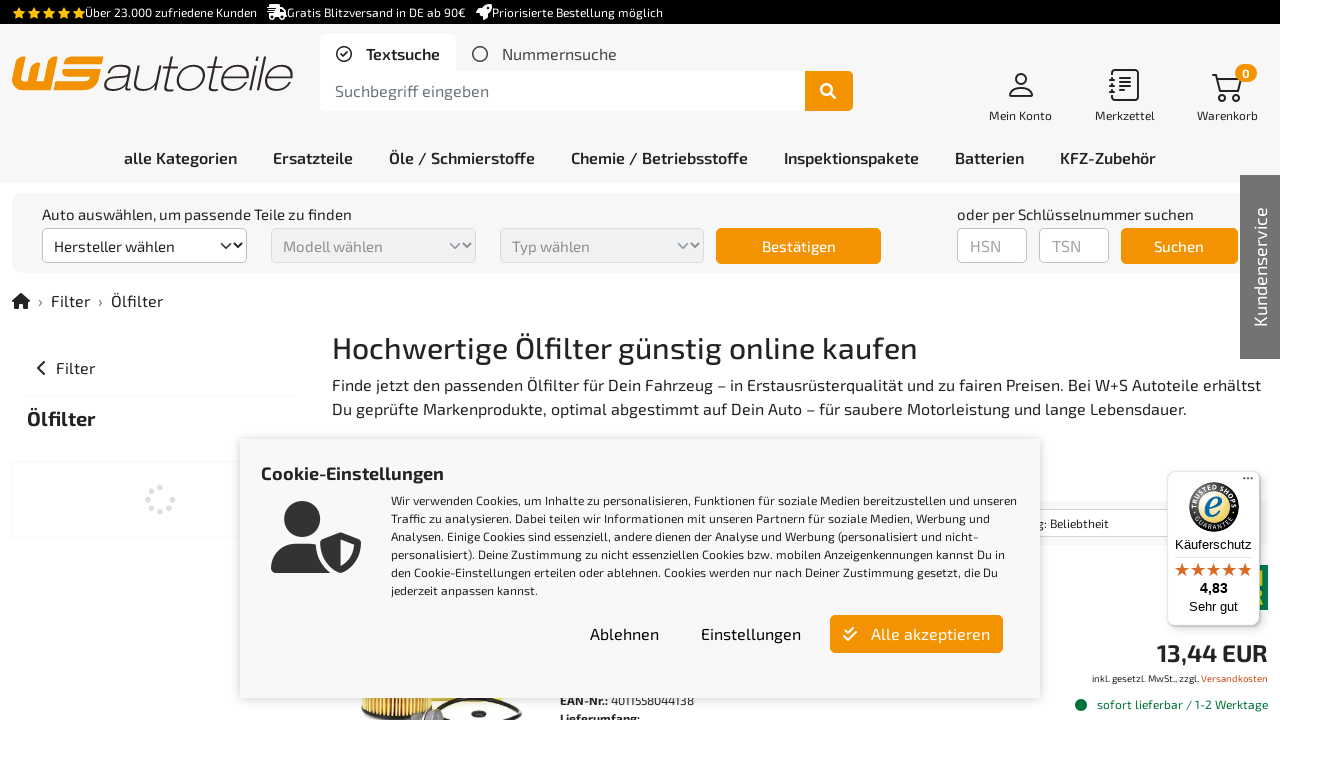

--- FILE ---
content_type: image/svg+xml
request_url: https://www.ws-autoteile.com/resources/ws-autoteile/gfx/ws-autoteile-logo.svg
body_size: 4338
content:
<?xml version="1.0" encoding="utf-8"?>
<!-- Generator: Adobe Illustrator 16.0.3, SVG Export Plug-In . SVG Version: 6.00 Build 0)  -->
<!DOCTYPE svg PUBLIC "-//W3C//DTD SVG 1.1//EN" "http://www.w3.org/Graphics/SVG/1.1/DTD/svg11.dtd">
<svg version="1.1" id="Ebene_3" xmlns="http://www.w3.org/2000/svg" xmlns:xlink="http://www.w3.org/1999/xlink" x="0px" y="0px"
	 width="394.991px" height="49.201px" viewBox="0 0 394.991 49.201" enable-background="new 0 0 394.991 49.201"
	 xml:space="preserve">
<g>
	<path fill="#F39200" d="M71.481,17.528c-0.488,1.746-1.004,3.62-0.845,5.354c0.109,1.193,0.537,2.321,1.512,3.296
		c2.925,2.925,10.189,2.379,12.341,2.379c6.475-0.058,25.38,0.07,25.38,0.07c-0.509,1.276-1.007,3.079-2.044,4.039
		c-1.719,1.618-4.958,2.26-8.723,2.26l-37.961-0.039c-0.189,0.827-2.624,12.375-2.624,12.375l39.079,0.016
		c5.884,0.042,11.11,0.121,16.375-3.783c4.468-3.314,6.695-6.873,7.895-11.881l1.862-8.732l1.142-5.354H71.481z"/>
	<path fill="#F39200" d="M72.602,10.94c1.084-4.426,1.23-5.814,3.819-8.222c3.445-3.205,9.139-2.674,11.764-2.674h40.342
		L126.3,10.94H72.602L72.602,10.94z"/>
</g>
<path fill="#F39200" d="M61.167,0c-2.161,0-4.316,0.729-6.415,2.022c-2.229,1.42-3.853,3.223-4.343,5.473l-3.283,15.388
	l-2.559,11.999H34.411l2.548-11.999l2.792-13.147c-1.132-0.68-1.852-1.188-3.223-1.188c-4.136,0-9.826,3.951-10.673,8.118
	l-1.305,6.217c-0.85,4.045-1.716,8.09-2.677,12.105l-1.811,0.035l-3.159,0.033c-1.175,0-2.114-0.369-2.897-1.071
	c-0.956-0.828-1.347-1.708-1.347-2.692c0-0.297,0.025-0.484,0.045-0.572l1.67-7.838l4.781-22.427C18.117,0.264,17.055,0,15.987,0
	c-2.161,0-4.316,0.73-6.415,2.022c-2.229,1.42-3.852,3.223-4.344,5.472L1.946,22.882l-1.732,8.12C0.072,31.673,0,32.381,0,33.123
	c0,3.415,1.387,6.567,3.941,9.441c2.623,3.007,5.682,4.715,9.168,4.715h20.645h20.602L56.94,34.82l2.591-11.938l4.759-22.428
	C63.277,0.269,62.214,0,61.167,0z"/>
<path fill="#2F2725" d="M134.481,23.413c2.994-8.696,8.088-11.73,18.537-11.73c10.044,0,15.341,2.359,13.693,10.112L162.6,41.143
	c-0.545,2.562-0.875,4.112,1.418,4.112c1.011,0,2.064-0.202,3.147-0.539l-0.573,2.696c-1.015,0.337-2.339,0.539-3.89,0.539
	c-4.247,0-3.616-2.966-2.642-7.55h-0.135c-5.347,7.078-13.623,7.954-18.14,7.954c-2.966,0-14.157,0-11.921-10.516
	c1.504-7.078,8.02-9.505,15.117-9.91l12.239-0.809c3.629-0.27,5.401-0.674,6.304-4.921c0.988-4.652-0.968-7.82-11.146-7.82
	c-9.101,0-12.534,2.831-14.796,9.033H134.481z M162.292,27.997h-0.135c-0.913,0.809-2.906,1.618-5.915,1.82l-11.834,0.809
	c-5.884,0.404-10.34,2.022-11.443,7.213c-1.49,7.011,5.416,7.82,9.596,7.82c6.876,0,16.636-3.101,18.384-11.325L162.292,27.997z"/>
<path fill="#2F2725" d="M202.888,47.277h-3.101l1.461-6.876h-0.135c-3.031,4.112-8.364,7.954-16.252,7.954
	c-15.842,0-13.692-10.111-12.805-14.291l4.528-21.303h3.101l-4.499,21.168c-1.49,7.011,0.137,11.729,10.315,11.729
	c10.18,0,15.976-6.336,17.337-12.741l4.284-20.157h3.101L202.888,47.277z"/>
<path fill="#2F2725" d="M223.322,0h3.101l-3.059,14.012h10.246l-0.572,2.696h-10.247l-5.287,24.876
	c-0.902,4.247,1.381,4.921,5.224,4.921c1.415,0,2.956-0.27,4.4-0.404l-0.573,2.696c-1.689,0.337-3.659,0.404-5.345,0.404
	c-7.213,0-7.854-2.696-6.449-9.303l4.929-23.19h-7.819l0.573-2.696h7.819L223.322,0z"/>
<path fill="#2F2725" d="M255.486,11.683c12.336,0,17.648,8.629,15.585,18.336s-11.043,18.336-23.38,18.336
	s-17.648-8.628-15.585-18.336S243.149,11.683,255.486,11.683z M248.264,45.659c10.921,0,18.029-7.752,19.705-15.64
	c1.677-7.887-2.136-15.64-13.057-15.64s-18.029,7.752-19.706,15.64C233.531,37.907,237.343,45.659,248.264,45.659z"/>
<path fill="#2F2725" d="M285.837,0h3.101l-3.006,13.637h10.247l-0.573,2.696h-10.247l-5.287,24.876
	c-0.902,4.247,1.381,4.921,5.224,4.921c1.415,0,2.956-0.27,4.4-0.404l-0.573,2.696c-1.689,0.337-3.659,0.404-5.344,0.404
	c-7.214,0-7.854-2.696-6.45-9.303l4.929-23.19h-7.819l0.573-2.696h7.819L285.837,0z"/>
<path fill="#2F2725" d="M297.554,30.694c-1.632,8.629,2.886,14.965,13.268,14.965c10.719,0,14.915-6.741,16.788-9.842h3.101
	c-4.747,8.697-11.631,12.539-20.799,12.539c-11.797,0-17.694-7.146-15.258-18.605c1.532-7.213,8.424-18.067,23.119-18.067
	c12,0,17.186,7.955,14.971,19.011H297.554z M329.811,27.997c0.726-9.438-4.993-13.617-12.948-13.617
	c-8.898,0-15.64,5.393-18.736,13.617H329.811z"/>
<path fill="#2F2725" d="M341.139,12.762h3.101l-7.336,34.516h-3.101L341.139,12.762z M343.853,0h3.101l-1.338,6.29h-3.102L343.853,0
	z"/>
<path fill="#2F2725" d="M354.431,0h3.101l-10.045,47.277h-3.101L354.431,0z"/>
<path fill="#2F2725" d="M359.302,30.694c-1.632,8.629,2.886,14.965,13.268,14.965c10.719,0,14.915-6.741,16.788-9.842h3.101
	c-4.747,8.697-11.631,12.539-20.799,12.539c-11.797,0-17.694-7.146-15.258-18.605c1.532-7.213,8.424-18.067,23.119-18.067
	c12,0,17.186,7.955,14.971,19.011H359.302z M391.559,27.997c0.726-9.438-4.993-13.617-12.948-13.617
	c-8.898,0-15.64,5.393-18.736,13.617H391.559z"/>
</svg>


--- FILE ---
content_type: image/svg+xml
request_url: https://www.ws-autoteile.com/resources/ws-autoteile/gfx/logo-inverted.svg
body_size: 4409
content:
<?xml version="1.0" encoding="utf-8"?>
<!-- Generator: Adobe Illustrator 16.0.3, SVG Export Plug-In . SVG Version: 6.00 Build 0)  -->
<!DOCTYPE svg PUBLIC "-//W3C//DTD SVG 1.1//EN" "http://www.w3.org/Graphics/SVG/1.1/DTD/svg11.dtd">
<svg version="1.1" id="Ebene_3" xmlns="http://www.w3.org/2000/svg" xmlns:xlink="http://www.w3.org/1999/xlink" x="0px" y="0px"
	 width="394.99px" height="49.201px" viewBox="0 0 394.99 49.201" enable-background="new 0 0 394.99 49.201" xml:space="preserve">
<g>
	<path fill="#FFFFFF" d="M71.481,17.528c-0.487,1.746-1.004,3.62-0.845,5.354c0.109,1.193,0.537,2.321,1.512,3.297
		c2.925,2.924,10.189,2.379,12.341,2.379c6.476-0.059,25.381,0.069,25.381,0.069c-0.51,1.276-1.008,3.079-2.044,4.039
		c-1.72,1.618-4.958,2.26-8.724,2.26l-37.961-0.038c-0.188,0.826-2.624,12.375-2.624,12.375l39.079,0.016
		c5.884,0.041,11.11,0.121,16.375-3.783c4.468-3.314,6.695-6.873,7.896-11.881l1.861-8.732l1.143-5.354H71.481L71.481,17.528z"/>
	<path fill="#FFFFFF" d="M72.602,10.94c1.084-4.426,1.23-5.814,3.819-8.222c3.445-3.205,9.139-2.674,11.764-2.674h40.342
		L126.3,10.94H72.602L72.602,10.94z"/>
</g>
<path fill="#FFFFFF" d="M61.167,0c-2.161,0-4.316,0.729-6.415,2.022c-2.229,1.42-3.854,3.223-4.343,5.473l-3.283,15.388
	l-2.56,11.999H34.411l2.548-11.999l2.792-13.147c-1.132-0.68-1.853-1.188-3.224-1.188c-4.136,0-9.825,3.951-10.673,8.118
	l-1.305,6.217c-0.85,4.046-1.716,8.091-2.677,12.104l-1.812,0.035l-3.159,0.033c-1.175,0-2.113-0.369-2.896-1.07
	c-0.956-0.828-1.347-1.709-1.347-2.692c0-0.297,0.024-0.483,0.045-0.571l1.67-7.839l4.78-22.427C18.117,0.264,17.055,0,15.987,0
	c-2.16,0-4.315,0.73-6.415,2.022C7.343,3.442,5.72,5.245,5.228,7.494L1.946,22.882l-1.731,8.12C0.072,31.673,0,32.381,0,33.123
	c0,3.415,1.387,6.567,3.94,9.44c2.623,3.008,5.683,4.715,9.168,4.715h20.646h20.602l2.584-12.459l2.591-11.938l4.76-22.428
	C63.277,0.269,62.214,0,61.167,0z"/>
<path fill="#FFFFFF" d="M134.481,23.413c2.994-8.696,8.088-11.73,18.537-11.73c10.044,0,15.341,2.359,13.693,10.112L162.6,41.144
	c-0.545,2.562-0.875,4.111,1.418,4.111c1.011,0,2.064-0.201,3.147-0.539l-0.573,2.696c-1.015,0.337-2.339,0.539-3.89,0.539
	c-4.247,0-3.616-2.966-2.643-7.55h-0.135c-5.347,7.078-13.623,7.953-18.14,7.953c-2.967,0-14.157,0-11.922-10.516
	c1.505-7.078,8.021-9.505,15.117-9.91l12.239-0.809c3.629-0.27,5.401-0.674,6.304-4.921c0.988-4.652-0.968-7.82-11.146-7.82
	c-9.102,0-12.534,2.831-14.796,9.033L134.481,23.413L134.481,23.413z M162.292,27.997h-0.135c-0.913,0.809-2.906,1.617-5.915,1.82
	l-11.834,0.809c-5.885,0.404-10.341,2.021-11.443,7.213c-1.49,7.012,5.416,7.82,9.596,7.82c6.876,0,16.636-3.102,18.384-11.325
	L162.292,27.997z"/>
<path fill="#FFFFFF" d="M202.888,47.276h-3.101l1.461-6.875h-0.136c-3.03,4.111-8.363,7.953-16.252,7.953
	c-15.842,0-13.691-10.11-12.805-14.291l4.528-21.302h3.101l-4.499,21.167c-1.49,7.012,0.137,11.729,10.315,11.729
	c10.18,0,15.976-6.337,17.337-12.741l4.284-20.157h3.101L202.888,47.276z"/>
<path fill="#FFFFFF" d="M223.322,0h3.102l-3.06,14.012h10.246l-0.571,2.696h-10.247l-5.287,24.876
	c-0.902,4.247,1.381,4.921,5.224,4.921c1.415,0,2.956-0.27,4.4-0.404l-0.573,2.696c-1.688,0.337-3.659,0.404-5.345,0.404
	c-7.213,0-7.854-2.696-6.449-9.304l4.929-23.189h-7.818l0.572-2.696h7.819L223.322,0z"/>
<path fill="#FFFFFF" d="M255.486,11.683c12.336,0,17.648,8.629,15.585,18.335c-2.063,9.707-11.043,18.336-23.38,18.336
	s-17.647-8.627-15.585-18.336C234.169,20.311,243.149,11.683,255.486,11.683z M248.264,45.659c10.921,0,18.029-7.752,19.705-15.641
	c1.677-7.887-2.136-15.64-13.057-15.64c-10.922,0-18.029,7.752-19.706,15.64C233.531,37.907,237.343,45.659,248.264,45.659z"/>
<path fill="#FFFFFF" d="M285.837,0h3.101l-3.006,13.637h10.247l-0.573,2.696h-10.247l-5.287,24.876
	c-0.901,4.247,1.382,4.921,5.225,4.921c1.415,0,2.956-0.27,4.399-0.404l-0.572,2.696c-1.689,0.337-3.659,0.404-5.345,0.404
	c-7.214,0-7.854-2.696-6.449-9.304l4.929-23.189h-7.819l0.573-2.696h7.819L285.837,0z"/>
<path fill="#FFFFFF" d="M297.554,30.694c-1.632,8.629,2.886,14.965,13.268,14.965c10.719,0,14.915-6.741,16.788-9.842h3.102
	c-4.747,8.697-11.632,12.539-20.8,12.539c-11.797,0-17.693-7.146-15.258-18.605c1.532-7.213,8.424-18.067,23.119-18.067
	c12,0,17.186,7.955,14.971,19.01H297.554L297.554,30.694z M329.811,27.997c0.726-9.438-4.993-13.617-12.948-13.617
	c-8.897,0-15.64,5.393-18.735,13.617H329.811z"/>
<path fill="#FFFFFF" d="M341.139,12.762h3.101l-7.336,34.516h-3.101L341.139,12.762z M343.853,0h3.101l-1.338,6.29h-3.102L343.853,0
	z"/>
<path fill="#FFFFFF" d="M354.431,0h3.101l-10.045,47.276h-3.101L354.431,0z"/>
<path fill="#FFFFFF" d="M359.302,30.694c-1.632,8.629,2.886,14.965,13.268,14.965c10.719,0,14.915-6.741,16.788-9.842h3.102
	c-4.747,8.697-11.632,12.539-20.8,12.539c-11.797,0-17.693-7.146-15.258-18.605c1.532-7.213,8.424-18.067,23.119-18.067
	c12,0,17.186,7.955,14.971,19.01H359.302L359.302,30.694z M391.559,27.997c0.726-9.438-4.993-13.617-12.948-13.617
	c-8.897,0-15.64,5.393-18.736,13.617H391.559z"/>
</svg>


--- FILE ---
content_type: text/javascript
request_url: https://widgets.trustedshops.com/js/X1CC0D6B8CC0C3668FB84616D5EBAA02A.js
body_size: 1298
content:
((e,t)=>{const a={shopInfo:{tsId:"X1CC0D6B8CC0C3668FB84616D5EBAA02A",name:"W+S Autoteile",url:"www.ws-autoteile.com",language:"de",targetMarket:"DEU",ratingVariant:"WIDGET",eTrustedIds:{accountId:"acc-852da204-21d5-405e-829f-659da560c6b0",channelId:"chl-154c0cc0-5e71-40d7-8aa4-fc725f28ceff"},buyerProtection:{certificateType:"CLASSIC",certificateState:"PRODUCTION",mainProtectionCurrency:"EUR",classicProtectionAmount:100,maxProtectionDuration:30,plusProtectionAmount:2e4,basicProtectionAmount:100,firstCertified:"2009-10-02 00:00:00"},reviewSystem:{rating:{averageRating:4.83,averageRatingCount:7435,overallRatingCount:23203,distribution:{oneStar:111,twoStars:41,threeStars:87,fourStars:508,fiveStars:6688}},reviews:[{average:5,buyerStatement:"Zügige Lieferung",rawChangeDate:"2025-12-27T19:15:29.000Z",changeDate:"27.12.2025",transactionDate:"17.12.2025"},{average:5,buyerStatement:"Super Service, top Preis Leistung Verhältnis, weiter so",rawChangeDate:"2025-12-27T16:10:43.000Z",changeDate:"27.12.2025",transactionDate:"17.12.2025"},{average:5,buyerStatement:"Immer wiede gern \nKam super schnell an",rawChangeDate:"2025-12-27T14:23:07.000Z",changeDate:"27.12.2025",transactionDate:"17.12.2025"}]},features:["REVIEWS_AUTO_COLLECTION","MARS_PUBLIC_QUESTIONNAIRE","MARS_QUESTIONNAIRE","MARS_REVIEWS","MARS_EVENTS","DISABLE_REVIEWREQUEST_SENDING","PRODUCT_REVIEWS","SHOP_CONSUMER_MEMBERSHIP","GUARANTEE_RECOG_CLASSIC_INTEGRATION"],consentManagementType:"OFF",urls:{profileUrl:"https://www.trustedshops.de/bewertung/info_X1CC0D6B8CC0C3668FB84616D5EBAA02A.html",profileUrlLegalSection:"https://www.trustedshops.de/bewertung/info_X1CC0D6B8CC0C3668FB84616D5EBAA02A.html#legal-info",reviewLegalUrl:"https://help.etrusted.com/hc/de/articles/23970864566162"},contractStartDate:"2009-10-02 00:00:00",shopkeeper:{name:"W+S Autoteile GmbH"},displayVariant:"full",variant:"full",twoLetterCountryCode:"DE"},"process.env":{STAGE:"prod"},externalConfig:{trustbadgeScriptUrl:"https://widgets.trustedshops.com/assets/trustbadge.js",cdnDomain:"widgets.trustedshops.com"},elementIdSuffix:"-98e3dadd90eb493088abdc5597a70810",buildTimestamp:"2025-12-28T05:13:04.446Z",buildStage:"prod"},r=a=>{const{trustbadgeScriptUrl:r}=a.externalConfig;let n=t.querySelector(`script[src="${r}"]`);n&&t.body.removeChild(n),n=t.createElement("script"),n.src=r,n.charset="utf-8",n.setAttribute("data-type","trustbadge-business-logic"),n.onerror=()=>{throw new Error(`The Trustbadge script could not be loaded from ${r}. Have you maybe selected an invalid TSID?`)},n.onload=()=>{e.trustbadge?.load(a)},t.body.appendChild(n)};"complete"===t.readyState?r(a):e.addEventListener("load",(()=>{r(a)}))})(window,document);